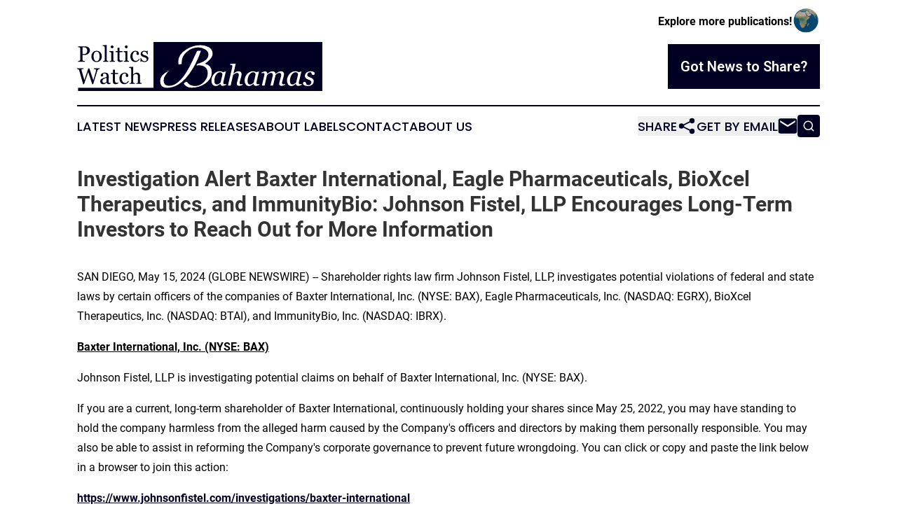

--- FILE ---
content_type: text/html;charset=utf-8
request_url: https://www.politicswatchbahamas.com/article/711835565-investigation-alert-baxter-international-eagle-pharmaceuticals-bioxcel-therapeutics-and-immunitybio-johnson-fistel-llp-encourages-long-term
body_size: 7975
content:
<!DOCTYPE html>
<html lang="en">
<head>
  <title>Investigation Alert Baxter International, Eagle Pharmaceuticals, BioXcel Therapeutics, and ImmunityBio: Johnson Fistel, LLP Encourages Long-Term Investors to Reach Out for More Information | Politics Watch Bahamas</title>
  <meta charset="utf-8">
  <meta name="viewport" content="width=device-width, initial-scale=1">
    <meta name="description" content="Politics Watch Bahamas is an online news publication focusing on politics &amp; government in the Bahamas: Fresh politics and government news from the Bahamas">
    <link rel="icon" href="https://cdn.newsmatics.com/agp/sites/politicswatchbahamas-favicon-1.png" type="image/png">
  <meta name="csrf-token" content="L_H8hNvAv7G2SrtspsHSYl47G0Rgbj27PV9f7Meqicg=">
  <meta name="csrf-param" content="authenticity_token">
  <link href="/css/styles.min.css?v1d0b8e25eaccc1ca72b30a2f13195adabfa54991" rel="stylesheet" data-turbo-track="reload">
  <link rel="stylesheet" href="/plugins/vanilla-cookieconsent/cookieconsent.css?v1d0b8e25eaccc1ca72b30a2f13195adabfa54991">
  
<style type="text/css">
    :root {
        --color-primary-background: rgba(0, 0, 35, 0.1);
        --color-primary: #000023;
        --color-secondary: #000023;
    }
</style>

  <script type="importmap">
    {
      "imports": {
          "adController": "/js/controllers/adController.js?v1d0b8e25eaccc1ca72b30a2f13195adabfa54991",
          "alertDialog": "/js/controllers/alertDialog.js?v1d0b8e25eaccc1ca72b30a2f13195adabfa54991",
          "articleListController": "/js/controllers/articleListController.js?v1d0b8e25eaccc1ca72b30a2f13195adabfa54991",
          "dialog": "/js/controllers/dialog.js?v1d0b8e25eaccc1ca72b30a2f13195adabfa54991",
          "flashMessage": "/js/controllers/flashMessage.js?v1d0b8e25eaccc1ca72b30a2f13195adabfa54991",
          "gptAdController": "/js/controllers/gptAdController.js?v1d0b8e25eaccc1ca72b30a2f13195adabfa54991",
          "hamburgerController": "/js/controllers/hamburgerController.js?v1d0b8e25eaccc1ca72b30a2f13195adabfa54991",
          "labelsDescription": "/js/controllers/labelsDescription.js?v1d0b8e25eaccc1ca72b30a2f13195adabfa54991",
          "searchController": "/js/controllers/searchController.js?v1d0b8e25eaccc1ca72b30a2f13195adabfa54991",
          "videoController": "/js/controllers/videoController.js?v1d0b8e25eaccc1ca72b30a2f13195adabfa54991",
          "navigationController": "/js/controllers/navigationController.js?v1d0b8e25eaccc1ca72b30a2f13195adabfa54991"          
      }
    }
  </script>
  <script>
      (function(w,d,s,l,i){w[l]=w[l]||[];w[l].push({'gtm.start':
      new Date().getTime(),event:'gtm.js'});var f=d.getElementsByTagName(s)[0],
      j=d.createElement(s),dl=l!='dataLayer'?'&l='+l:'';j.async=true;
      j.src='https://www.googletagmanager.com/gtm.js?id='+i+dl;
      f.parentNode.insertBefore(j,f);
      })(window,document,'script','dataLayer','GTM-KGCXW2X');
  </script>

  <script>
    window.dataLayer.push({
      'cookie_settings': 'delta'
    });
  </script>
</head>
<body class="df-5 is-subpage">
<noscript>
  <iframe src="https://www.googletagmanager.com/ns.html?id=GTM-KGCXW2X"
          height="0" width="0" style="display:none;visibility:hidden"></iframe>
</noscript>
<div class="layout">

  <!-- Top banner -->
  <div class="max-md:hidden w-full content universal-ribbon-inner flex justify-end items-center">
    <a href="https://www.affinitygrouppublishing.com/" target="_blank" class="brands">
      <span class="font-bold text-black">Explore more publications!</span>
      <div>
        <img src="/images/globe.png" height="40" width="40" class="icon-globe"/>
      </div>
    </a>
  </div>
  <header data-controller="hamburger">
  <div class="content">
    <div class="header-top">
      <div class="flex gap-2 masthead-container justify-between items-center">
        <div class="mr-4 logo-container">
          <a href="/">
              <img src="https://cdn.newsmatics.com/agp/sites/politicswatchbahamas-logo-1.svg" alt="Politics Watch Bahamas"
                class="max-md:!h-[60px] lg:!max-h-[115px]" height="80"
                width="auto" />
          </a>
        </div>
        <button class="hamburger relative w-8 h-6">
          <span aria-hidden="true"
            class="block absolute h-[2px] w-9 bg-[--color-primary] transform transition duration-500 ease-in-out -translate-y-[15px]"></span>
          <span aria-hidden="true"
            class="block absolute h-[2px] w-7 bg-[--color-primary] transform transition duration-500 ease-in-out translate-x-[7px]"></span>
          <span aria-hidden="true"
            class="block absolute h-[2px] w-9 bg-[--color-primary] transform transition duration-500 ease-in-out translate-y-[15px]"></span>
        </button>
        <a href="/submit-news" class="max-md:hidden button button-upload-content button-primary w-fit">
          <span>Got News to Share?</span>
        </a>
      </div>
      <!--  Screen size line  -->
      <div class="absolute bottom-0 -ml-[20px] w-screen h-[1px] bg-[--color-primary] z-50 md:hidden">
      </div>
    </div>
    <!-- Navigation bar -->
    <div class="navigation is-hidden-on-mobile" id="main-navigation">
      <div class="w-full md:hidden">
        <div data-controller="search" class="relative w-full">
  <div data-search-target="form" class="relative active">
    <form data-action="submit->search#performSearch" class="search-form">
      <input type="text" name="query" placeholder="Search..." data-search-target="input" class="search-input md:hidden" />
      <button type="button" data-action="click->search#toggle" data-search-target="icon" class="button-search">
        <img height="18" width="18" src="/images/search.svg" />
      </button>
    </form>
  </div>
</div>

      </div>
      <nav class="navigation-part">
          <a href="/latest-news" class="nav-link">
            Latest News
          </a>
          <a href="/press-releases" class="nav-link">
            Press Releases
          </a>
          <a href="/about-labels" class="nav-link">
            About Labels
          </a>
          <a href="/contact" class="nav-link">
            Contact
          </a>
          <a href="/about" class="nav-link">
            About Us
          </a>
      </nav>
      <div class="w-full md:w-auto md:justify-end">
        <div data-controller="navigation" class="header-actions hidden">
  <button class="nav-link flex gap-1 items-center" onclick="window.ShareDialog.openDialog()">
    <span data-navigation-target="text">
      Share
    </span>
    <span class="icon-share"></span>
  </button>
  <button onclick="window.AlertDialog.openDialog()" class="nav-link nav-link-email flex items-center gap-1.5">
    <span data-navigation-target="text">
      Get by Email
    </span>
    <span class="icon-mail"></span>
  </button>
  <div class="max-md:hidden">
    <div data-controller="search" class="relative w-full">
  <div data-search-target="form" class="relative active">
    <form data-action="submit->search#performSearch" class="search-form">
      <input type="text" name="query" placeholder="Search..." data-search-target="input" class="search-input md:hidden" />
      <button type="button" data-action="click->search#toggle" data-search-target="icon" class="button-search">
        <img height="18" width="18" src="/images/search.svg" />
      </button>
    </form>
  </div>
</div>

  </div>
</div>

      </div>
      <a href="/submit-news" class="md:hidden uppercase button button-upload-content button-primary w-fit">
        <span>Got News to Share?</span>
      </a>
      <a href="https://www.affinitygrouppublishing.com/" target="_blank" class="nav-link-agp">
        Explore more publications!
        <img src="/images/globe.png" height="35" width="35" />
      </a>
    </div>
  </div>
</header>

  <div id="main-content" class="content">
    <div id="flash-message"></div>
    <h1>Investigation Alert Baxter International, Eagle Pharmaceuticals, BioXcel Therapeutics, and ImmunityBio: Johnson Fistel, LLP Encourages Long-Term Investors to Reach Out for More Information</h1>
<div class="press-release">
  
      <p>SAN DIEGO, May  15, 2024  (GLOBE NEWSWIRE) -- Shareholder rights law firm Johnson Fistel, LLP, investigates potential violations of federal and state laws by certain officers of the companies of Baxter International, Inc. (NYSE: BAX), Eagle Pharmaceuticals, Inc. (NASDAQ: EGRX), BioXcel Therapeutics, Inc. (NASDAQ: BTAI), and ImmunityBio, Inc. (NASDAQ: IBRX).<br></p>  <p><strong><u>Baxter International, Inc. (NYSE: BAX)</u></strong></p>  <p>Johnson Fistel, LLP is investigating potential claims on behalf of Baxter International, Inc. (NYSE: BAX).</p>  <p>If you are a current, long-term shareholder of Baxter International, continuously holding your shares since May 25, 2022, you may have standing to hold the company harmless from the alleged harm caused by the Company's officers and directors by making them personally responsible. You may also be able to assist in reforming the Company's corporate governance to prevent future wrongdoing. You can click or copy and paste the link below in a browser to join this action:</p>  <p><a href="https://www.globenewswire.com/Tracker?data=[base64]" rel="nofollow" target="_blank"><strong>https://www.johnsonfistel.com/investigations/baxter-international</strong></a></p>  <p>Recently a class action lawsuit was filed against Baxter International. According to the complaint, during the class period, defendants materially misrepresented and/or concealed the true nature and severity of supply chain problems it was encountering and the impact they were having on the Company&#x2019;s current and expected earnings. Defendants&#x2019; failure to disclose Baxter&#x2019;s true problems relating to its supply chain deceived investors about the Company&#x2019;s true financial health and earnings.</p>  <p><strong><u>Eagle Pharmaceuticals, Inc. (NASDAQ: EGRX)</u></strong></p>  <p>Johnson Fistel, LLP is investigating potential claims on behalf of Eagle Pharmaceuticals, Inc. against certain of its officers and directors.</p>  <p>If you are a current, long-term shareholder of Aug. 8, 2023, continuously holding your shares since April 21, 2022, you may have standing to hold the company harmless from the alleged harm caused by the Company's officers and directors by making them personally responsible. You may also be able to assist in reforming the Company's corporate governance to prevent future wrongdoing. You can click or copy and paste the link below in a browser to join this action:</p>  <p><a href="https://www.globenewswire.com/Tracker?data=[base64]" rel="nofollow" target="_blank">https://www.cognitoforms.com/JohnsonFistel/EaglePharmaceuticalsInc</a></p>  <p>Recently a class action complaint was filed against the company. The securities class action lawsuit alleges that Defendants misrepresented and failed to disclose that: (i) Eagle Pharmaceuticals was experiencing slower than anticipated pull-though from a wholesale customer predominantly due to expiry of inventory; (ii) as a result, Eagle Pharmaceuticals had overstated its revenue; and (iii) Eagle Pharmaceuticals did not have effective internal controls and procedures over financial reporting as to sales for its lung cancer drug PEMFEXY.</p>  <p><strong><u>BioXcel Therapeutics, Inc. (NASDAQ: BTAI)</u></strong></p>  <p>Johnson Fistel, LLP is investigating potential claims on behalf of BioXcel Therapeutics, Inc. (NASDAQ: BTAI) against certain of its officers and directors.</p>  <p>If you are a current, long-term shareholder of Bioxcel, continuously holdings shares since December 15, 2021, you may have standing to hold the company harmless from the alleged harm caused by the Company's officers and directors by making them personally responsible. You may also be able to assist in reforming the Company's corporate governance to prevent future wrongdoing. You can click or copy and paste the link below in a browser to join this action:</p>  <p><a href="https://www.globenewswire.com/Tracker?data=[base64]" rel="nofollow" target="_blank">https://www.johnsonfistel.com/investigations/bioxcel-therapeutics-investigation</a></p>  <p>Recently a class action complaint was filed against the company. The BioXcel class action lawsuit alleges that defendants throughout the Class Period made false and/or misleading statements and/or failed to disclose that: (i) BioXcel lacked adequate internal controls over protocol adherence and data integrity; (ii) as a result, BioXcel's principal investigator failed to adhere to the informed consent form approved by the Institutional Review Board; (iii) BioXcel's principal investigator failed to maintain adequate case histories for certain patients whose records were reviewed by the U.S. Food and Drug Administration ("FDA"); (iv) BioXcel's principal investigator fabricated email correspondence with a pharmacovigilance safety vendor that was then provided to the FDA; and (v) the above would negatively impact BioXcel's ability to obtain regulatory approval of BXCL501 for the treatment of agitation associated with dementia in patients with probable Alzheimer's disease.</p>  <p><strong><u>ImmunityBio, Inc. (NASDAQ: IBRX)</u></strong></p>  <p>Johnson Fistel, LLP is investigating potential claims on behalf of ImmunityBio, Inc. (NASDAQ: IBRX) against certain of its officers and directors.</p>  <p>If you are a current, long-term shareholder of ImmunityBio, continuously holding shares since May 23, 2022, you may have standing to hold the company harmless from the alleged harm caused by the Company's officers and directors by making them personally responsible. You may also be able to assist in reforming the Company's corporate governance to prevent future wrongdoing. You can click or copy and paste the link below in a browser to join this action:</p>  <p><a href="https://www.globenewswire.com/Tracker?data=[base64]" rel="nofollow" target="_blank">https://www.johnsonfistel.com/investigations/immunitybio-inc</a></p>  <p>Recently a class action complaint was filed against the company. The filed complaint alleges that defendants made false statements and/or concealed that: (i) ImmunityBio conducted insufficient due diligence to discover, or else did discover and ignored, Good Manufacturing Practice ("GMP") deficiencies at its third-party contract manufacturing organizations ("CMOs") for the antibody cytokine fusion protein N-803, commercially referred to as "Anktiva"; (ii) one or more of the Company's third-party CMOs for Anktiva did in fact suffer from GMP deficiencies; (iii) the foregoing deficiencies was likely to cause the FDA to reject the Anktiva Biologics License Application ("BLA") in its present form; (iv) accordingly, the Company overstated the regulatory approval prospects for the Anktiva BLA; and (v) as a result, the Company's public statements were materially false and misleading at all relevant times.</p>  <p><strong>About Johnson Fistel, LLP:</strong><br>Johnson Fistel, LLP is a nationally recognized shareholder rights law firm with offices in California, New York and Georgia. The firm represents individual and institutional investors in shareholder derivative and securities class action lawsuits. Johnson Fistel seeks to recover losses incurred due to violations of federal securities laws. For more information about the firm and its attorneys, please visit <a href="https://www.globenewswire.com/Tracker?data=[base64]" rel="nofollow" target="_blank"><u>http://www.johnsonfistel.com</u></a>. Attorney advertising. Past results do not guarantee future outcomes.</p>  <p>Attorney advertising.<br>Past results do not guarantee future outcomes.<br>Services may be performed by attorneys in any of our offices.</p>  <p>Johnson Fistel, LLP has paid for the dissemination of this promotional communication, and Frank J. Johnson is the attorney responsible for its content.</p>  <p><strong>Contact: </strong><br>Johnson Fistel, LLP<br>501 W. Broadway, Suite 800, San Diego, CA 92101<br>James Baker, Investor Relations or Frank J. Johnson, Esq., (619) 814-4471<br>jimb@johnsonfistel.com or fjohnson@johnsonfistel.com</p>  <p></p> <img class="__GNW8366DE3E__IMG" src="https://www.globenewswire.com/newsroom/ti?nf=OTExODQzNSM2MjU0NDY2IzIxODE3ODk="> <br><img src="https://ml.globenewswire.com/media/MDYzYzAwNTEtZTExYy00NjQyLWI2NzQtNzllN2Q1YjY3YjVjLTExOTMzNTg=/tiny/Johnson-Fistel-LLP.png" referrerpolicy="no-referrer-when-downgrade"><p><a href="https://www.globenewswire.com/NewsRoom/AttachmentNg/bb2e6cf6-9d53-4d2e-a5d2-759cdd3b516c" rel="nofollow"><img src="https://ml.globenewswire.com/media/bb2e6cf6-9d53-4d2e-a5d2-759cdd3b516c/small/johnson-fistel-jpg.jpg" border="0" width="150" height="150" alt="Primary Logo"></a></p>
    <p>
  Legal Disclaimer:
</p>
<p>
  EIN Presswire provides this news content "as is" without warranty of any kind. We do not accept any responsibility or liability
  for the accuracy, content, images, videos, licenses, completeness, legality, or reliability of the information contained in this
  article. If you have any complaints or copyright issues related to this article, kindly contact the author above.
</p>
<img class="prtr" src="https://www.einpresswire.com/tracking/article.gif?t=5&a=dU20N_X79iUXqPTj&i=s5_uXNAvi77DIuaE" alt="">
</div>

  </div>
</div>
<footer class="footer footer-with-line">
  <div class="content flex flex-col">
    <p class="footer-text text-sm mb-4 order-2 lg:order-1">© 1995-2026 Newsmatics Inc. dba Affinity Group Publishing &amp; Politics Watch Bahamas. All Rights Reserved.</p>
    <div class="footer-nav lg:mt-2 mb-[30px] lg:mb-0 flex gap-7 flex-wrap justify-center order-1 lg:order-2">
        <a href="/about" class="footer-link">About</a>
        <a href="/archive" class="footer-link">Press Release Archive</a>
        <a href="/submit-news" class="footer-link">Submit Press Release</a>
        <a href="/legal/terms" class="footer-link">Terms &amp; Conditions</a>
        <a href="/legal/dmca" class="footer-link">Copyright/DMCA Policy</a>
        <a href="/legal/privacy" class="footer-link">Privacy Policy</a>
        <a href="/contact" class="footer-link">Contact</a>
    </div>
  </div>
</footer>
<div data-controller="dialog" data-dialog-url-value="/" data-action="click->dialog#clickOutside">
  <dialog
    class="modal-shadow fixed backdrop:bg-black/20 z-40 text-left bg-white rounded-full w-[350px] h-[350px] overflow-visible"
    data-dialog-target="modal"
  >
    <div class="text-center h-full flex items-center justify-center">
      <button data-action="click->dialog#close" type="button" class="modal-share-close-button">
        ✖
      </button>
      <div>
        <div class="mb-4">
          <h3 class="font-bold text-[28px] mb-3">Share us</h3>
          <span class="text-[14px]">on your social networks:</span>
        </div>
        <div class="flex gap-6 justify-center text-center">
          <a href="https://www.facebook.com/sharer.php?u=https://www.politicswatchbahamas.com" class="flex flex-col items-center font-bold text-[#4a4a4a] text-sm" target="_blank">
            <span class="h-[55px] flex items-center">
              <img width="40px" src="/images/fb.png" alt="Facebook" class="mb-2">
            </span>
            <span class="text-[14px]">
              Facebook
            </span>
          </a>
          <a href="https://www.linkedin.com/sharing/share-offsite/?url=https://www.politicswatchbahamas.com" class="flex flex-col items-center font-bold text-[#4a4a4a] text-sm" target="_blank">
            <span class="h-[55px] flex items-center">
              <img width="40px" height="40px" src="/images/linkedin.png" alt="LinkedIn" class="mb-2">
            </span>
            <span class="text-[14px]">
            LinkedIn
            </span>
          </a>
        </div>
      </div>
    </div>
  </dialog>
</div>

<div data-controller="alert-dialog" data-action="click->alert-dialog#clickOutside">
  <dialog
    class="fixed backdrop:bg-black/20 modal-shadow z-40 text-left bg-white rounded-full w-full max-w-[450px] aspect-square overflow-visible"
    data-alert-dialog-target="modal">
    <div class="flex items-center text-center -mt-4 h-full flex-1 p-8 md:p-12">
      <button data-action="click->alert-dialog#close" type="button" class="modal-close-button">
        ✖
      </button>
      <div class="w-full" data-alert-dialog-target="subscribeForm">
        <img class="w-8 mx-auto mb-4" src="/images/agps.svg" alt="AGPs" />
        <p class="md:text-lg">Get the latest news on this topic.</p>
        <h3 class="dialog-title mt-4">SIGN UP FOR FREE TODAY</h3>
        <form data-action="submit->alert-dialog#submit" method="POST" action="/alerts">
  <input type="hidden" name="authenticity_token" value="L_H8hNvAv7G2SrtspsHSYl47G0Rgbj27PV9f7Meqicg=">

  <input data-alert-dialog-target="fullnameInput" type="text" name="fullname" id="fullname" autocomplete="off" tabindex="-1">
  <label>
    <input data-alert-dialog-target="emailInput" placeholder="Email address" name="email" type="email"
      value=""
      class="rounded-xs mb-2 block w-full bg-white px-4 py-2 text-gray-900 border-[1px] border-solid border-gray-600 focus:border-2 focus:border-gray-800 placeholder:text-gray-400"
      required>
  </label>
  <div class="text-red-400 text-sm" data-alert-dialog-target="errorMessage"></div>

  <input data-alert-dialog-target="timestampInput" type="hidden" name="timestamp" value="1768622008" autocomplete="off" tabindex="-1">

  <input type="submit" value="Sign Up"
    class="!rounded-[3px] w-full mt-2 mb-4 bg-primary px-5 py-2 leading-5 font-semibold text-white hover:color-primary/75 cursor-pointer">
</form>
<a data-action="click->alert-dialog#close" class="text-black underline hover:no-underline inline-block mb-4" href="#">No Thanks</a>
<p class="text-[15px] leading-[22px]">
  By signing to this email alert, you<br /> agree to our
  <a href="/legal/terms" class="underline text-primary hover:no-underline" target="_blank">Terms & Conditions</a>
</p>

      </div>
      <div data-alert-dialog-target="checkEmail" class="hidden">
        <img class="inline-block w-9" src="/images/envelope.svg" />
        <h3 class="dialog-title">Check Your Email</h3>
        <p class="text-lg mb-12">We sent a one-time activation link to <b data-alert-dialog-target="userEmail"></b>.
          Just click on the link to
          continue.</p>
        <p class="text-lg">If you don't see the email in your inbox, check your spam folder or <a
            class="underline text-primary hover:no-underline" data-action="click->alert-dialog#showForm" href="#">try
            again</a>
        </p>
      </div>

      <!-- activated -->
      <div data-alert-dialog-target="activated" class="hidden">
        <img class="w-8 mx-auto mb-4" src="/images/agps.svg" alt="AGPs" />
        <h3 class="dialog-title">SUCCESS</h3>
        <p class="text-lg">You have successfully confirmed your email and are subscribed to <b>
            Politics Watch Bahamas
          </b> daily
          news alert.</p>
      </div>
      <!-- alreadyActivated -->
      <div data-alert-dialog-target="alreadyActivated" class="hidden">
        <img class="w-8 mx-auto mb-4" src="/images/agps.svg" alt="AGPs" />
        <h3 class="dialog-title">Alert was already activated</h3>
        <p class="text-lg">It looks like you have already confirmed and are receiving the <b>
            Politics Watch Bahamas
          </b> daily news
          alert.</p>
      </div>
      <!-- activateErrorMessage -->
      <div data-alert-dialog-target="activateErrorMessage" class="hidden">
        <img class="w-8 mx-auto mb-4" src="/images/agps.svg" alt="AGPs" />
        <h3 class="dialog-title">Oops!</h3>
        <p class="text-lg mb-4">It looks like something went wrong. Please try again.</p>
        <form data-action="submit->alert-dialog#submit" method="POST" action="/alerts">
  <input type="hidden" name="authenticity_token" value="L_H8hNvAv7G2SrtspsHSYl47G0Rgbj27PV9f7Meqicg=">

  <input data-alert-dialog-target="fullnameInput" type="text" name="fullname" id="fullname" autocomplete="off" tabindex="-1">
  <label>
    <input data-alert-dialog-target="emailInput" placeholder="Email address" name="email" type="email"
      value=""
      class="rounded-xs mb-2 block w-full bg-white px-4 py-2 text-gray-900 border-[1px] border-solid border-gray-600 focus:border-2 focus:border-gray-800 placeholder:text-gray-400"
      required>
  </label>
  <div class="text-red-400 text-sm" data-alert-dialog-target="errorMessage"></div>

  <input data-alert-dialog-target="timestampInput" type="hidden" name="timestamp" value="1768622008" autocomplete="off" tabindex="-1">

  <input type="submit" value="Sign Up"
    class="!rounded-[3px] w-full mt-2 mb-4 bg-primary px-5 py-2 leading-5 font-semibold text-white hover:color-primary/75 cursor-pointer">
</form>
<a data-action="click->alert-dialog#close" class="text-black underline hover:no-underline inline-block mb-4" href="#">No Thanks</a>
<p class="text-[15px] leading-[22px]">
  By signing to this email alert, you<br /> agree to our
  <a href="/legal/terms" class="underline text-primary hover:no-underline" target="_blank">Terms & Conditions</a>
</p>

      </div>

      <!-- deactivated -->
      <div data-alert-dialog-target="deactivated" class="hidden">
        <img class="w-8 mx-auto mb-4" src="/images/agps.svg" alt="AGPs" />
        <h3 class="dialog-title">You are Unsubscribed!</h3>
        <p class="text-lg">You are no longer receiving the <b>
            Politics Watch Bahamas
          </b>daily news alert.</p>
      </div>
      <!-- alreadyDeactivated -->
      <div data-alert-dialog-target="alreadyDeactivated" class="hidden">
        <img class="w-8 mx-auto mb-4" src="/images/agps.svg" alt="AGPs" />
        <h3 class="dialog-title">You have already unsubscribed!</h3>
        <p class="text-lg">You are no longer receiving the <b>
            Politics Watch Bahamas
          </b> daily news alert.</p>
      </div>
      <!-- deactivateErrorMessage -->
      <div data-alert-dialog-target="deactivateErrorMessage" class="hidden">
        <img class="w-8 mx-auto mb-4" src="/images/agps.svg" alt="AGPs" />
        <h3 class="dialog-title">Oops!</h3>
        <p class="text-lg">Try clicking the Unsubscribe link in the email again and if it still doesn't work, <a
            href="/contact">contact us</a></p>
      </div>
    </div>
  </dialog>
</div>

<script src="/plugins/vanilla-cookieconsent/cookieconsent.umd.js?v1d0b8e25eaccc1ca72b30a2f13195adabfa54991"></script>
  <script src="/js/cookieconsent.js?v1d0b8e25eaccc1ca72b30a2f13195adabfa54991"></script>

<script type="module" src="/js/app.js?v1d0b8e25eaccc1ca72b30a2f13195adabfa54991"></script>
</body>
</html>


--- FILE ---
content_type: image/svg+xml
request_url: https://cdn.newsmatics.com/agp/sites/politicswatchbahamas-logo-1.svg
body_size: 19012
content:
<?xml version="1.0" encoding="UTF-8" standalone="no"?>
<svg
   xmlns:dc="http://purl.org/dc/elements/1.1/"
   xmlns:cc="http://creativecommons.org/ns#"
   xmlns:rdf="http://www.w3.org/1999/02/22-rdf-syntax-ns#"
   xmlns:svg="http://www.w3.org/2000/svg"
   xmlns="http://www.w3.org/2000/svg"
   id="Layer_1"
   data-name="Layer 1"
   viewBox="0 0 400 80.050003"
   version="1.1"
   width="400"
   height="80.050003">
  <metadata
     id="metadata53">
    <rdf:RDF>
      <cc:Work
         rdf:about="">
        <dc:format>image/svg+xml</dc:format>
        <dc:type
           rdf:resource="http://purl.org/dc/dcmitype/StillImage" />
      </cc:Work>
    </rdf:RDF>
  </metadata>
  <defs
     id="defs4">
    <style
       id="style2">.cls-1{fill:#000023;}.cls-2{fill:#fff;}</style>
  </defs>
  <rect
     class="cls-1"
     x="124.59"
     y="0"
     width="275.41"
     height="80.050003"
     id="rect6" />
  <path
     class="cls-2"
     d="m 233.66,68.250005 h -0.16 c -0.34,0.28 -0.75,0.63 -1.22,1.06 a 11.33,11.33 0 0 1 -1.66,1.22 11.76,11.76 0 0 1 -2,1 6.11,6.11 0 0 1 -2.33,0.43 6.38,6.38 0 0 1 -5.28,-2.42 10.38,10.38 0 0 1 -1.92,-6.61 15.24,15.24 0 0 1 1.07,-5.61 16.66,16.66 0 0 1 3,-4.89 14,14 0 0 1 4.25,-3.34 10.88,10.88 0 0 1 5.07,-1.27 11.13,11.13 0 0 1 3.14,0.44 9.37,9.37 0 0 1 2.36,1 l 4.27,-1.09 0.28,0.35 -3.54,15 c -0.13,0.48 -0.25,1.06 -0.38,1.75 a 8.34,8.34 0 0 0 -0.2,1.53 2.24,2.24 0 0 0 0.56,1.79 3,3 0 0 0 1.88,0.47 8.34,8.34 0 0 0 1.26,-0.14 8.23,8.23 0 0 0 1.26,-0.31 l -0.35,1.49 c -1.4,0.56 -2.44,1 -3.12,1.21 a 7.36,7.36 0 0 1 -2.5,0.37 3.57,3.57 0 0 1 -2.65,-1 3.71,3.71 0 0 1 -1.09,-2.43 z m 3.34,-14.72 a 6.28,6.28 0 0 0 -0.17,-1.46 3.15,3.15 0 0 0 -0.67,-1.31 3.2,3.2 0 0 0 -1.28,-0.93 5.28,5.28 0 0 0 -2.05,-0.35 5.68,5.68 0 0 0 -3.3,1.12 11.22,11.22 0 0 0 -2.89,3 15.78,15.78 0 0 0 -2,4.29 17.36,17.36 0 0 0 -0.76,5.1 17.08,17.08 0 0 0 0.16,2.51 6.42,6.42 0 0 0 0.63,2 3.2,3.2 0 0 0 1.33,1.38 4.19,4.19 0 0 0 2.11,0.49 6,6 0 0 0 2.73,-0.74 13.1,13.1 0 0 0 3.22,-2.57 z"
     id="path8" />
  <path
     class="cls-2"
     d="m 270.2,68.620005 -0.35,1.49 c -1.4,0.56 -2.48,1 -3.26,1.22 a 7.36,7.36 0 0 1 -2.35,0.38 3.72,3.72 0 0 1 -2.79,-1 3.29,3.29 0 0 1 -0.94,-2.39 6.74,6.74 0 0 1 0.1,-1.13 c 0.06,-0.41 0.16,-0.89 0.3,-1.45 l 2.28,-8.69 c 0.17,-0.67 0.3,-1.27 0.4,-1.81 a 6.93,6.93 0 0 0 0.16,-1.31 3.83,3.83 0 0 0 -0.74,-2.47 2.7,2.7 0 0 0 -2.2,-0.9 6.69,6.69 0 0 0 -3.19,0.95 12.73,12.73 0 0 0 -3.27,2.68 l -3.95,17.09 h -4.34 l 6.94,-29.91 c 0.08,-0.36 0.14,-0.66 0.2,-0.91 a 4,4 0 0 0 0.08,-0.79 2.42,2.42 0 0 0 -0.28,-1.29 1.71,1.71 0 0 0 -0.79,-0.69 3.79,3.79 0 0 0 -1.22,-0.28 l -1.54,-0.16 0.33,-1.42 8.65,-0.51 0.23,0.34 -3.71,16.08 H 255 a 27,27 0 0 1 4.26,-2.92 9,9 0 0 1 4.26,-1 4.63,4.63 0 0 1 3.48,1.29 4.68,4.68 0 0 1 1.25,3.39 13.59,13.59 0 0 1 -0.13,1.49 14.16,14.16 0 0 1 -0.41,2.12 l -2,7.47 c -0.13,0.5 -0.26,1.07 -0.4,1.71 a 7.7,7.7 0 0 0 -0.21,1.5 2.29,2.29 0 0 0 0.58,1.81 3,3 0 0 0 1.91,0.48 7.62,7.62 0 0 0 1.27,-0.15 7.94,7.94 0 0 0 1.34,-0.31 z"
     id="path10" />
  <path
     class="cls-2"
     d="m 287.74,68.250005 h -0.16 c -0.34,0.28 -0.75,0.63 -1.22,1.06 a 13.23,13.23 0 0 1 -3.64,2.23 6.06,6.06 0 0 1 -2.32,0.43 6.35,6.35 0 0 1 -5.28,-2.42 10.38,10.38 0 0 1 -1.92,-6.61 15.24,15.24 0 0 1 1.07,-5.61 16.63,16.63 0 0 1 3,-4.89 14,14 0 0 1 4.25,-3.34 10.94,10.94 0 0 1 5.07,-1.27 11.26,11.26 0 0 1 3.15,0.44 9.37,9.37 0 0 1 2.36,1 l 4.27,-1.09 0.28,0.35 -3.55,15 c -0.12,0.48 -0.25,1.06 -0.38,1.75 a 9.35,9.35 0 0 0 -0.2,1.53 2.28,2.28 0 0 0 0.56,1.79 3,3 0 0 0 1.89,0.47 8.61,8.61 0 0 0 1.26,-0.14 7.77,7.77 0 0 0 1.25,-0.31 l -0.35,1.49 c -1.39,0.56 -2.43,1 -3.12,1.21 a 7.26,7.26 0 0 1 -2.49,0.37 3.6,3.6 0 0 1 -2.66,-1 3.7,3.7 0 0 1 -1.12,-2.44 z m 3.35,-14.72 a 6.28,6.28 0 0 0 -0.16,-1.46 3.06,3.06 0 0 0 -0.68,-1.31 3.13,3.13 0 0 0 -1.25,-0.88 5.22,5.22 0 0 0 -2,-0.35 5.68,5.68 0 0 0 -3.31,1.12 11.19,11.19 0 0 0 -2.88,3 15.49,15.49 0 0 0 -2,4.29 17.37,17.37 0 0 0 -0.77,5.1 17.08,17.08 0 0 0 0.16,2.51 6.42,6.42 0 0 0 0.63,2 3.22,3.22 0 0 0 1.28,1.38 4.17,4.17 0 0 0 2.11,0.49 6,6 0 0 0 2.73,-0.74 13.08,13.08 0 0 0 3.21,-2.57 z"
     id="path12" />
  <path
     class="cls-2"
     d="m 339.37,68.690005 -0.37,1.49 a 33.41,33.41 0 0 1 -3.43,1.2 9.09,9.09 0 0 1 -2.2,0.33 3.76,3.76 0 0 1 -2.8,-1 3.32,3.32 0 0 1 -0.93,-2.39 7.89,7.89 0 0 1 0.09,-1.13 c 0.06,-0.41 0.17,-0.89 0.31,-1.45 l 2.29,-8.69 c 0.18,-0.67 0.31,-1.27 0.41,-1.81 a 7.87,7.87 0 0 0 0.16,-1.31 4.07,4.07 0 0 0 -0.68,-2.47 2.46,2.46 0 0 0 -2.12,-0.9 6.84,6.84 0 0 0 -3.05,0.73 12.56,12.56 0 0 0 -3.36,2.74 l -4.08,17.25 h -4.31 l 3.7,-15.51 c 0.08,-0.35 0.15,-0.71 0.22,-1.09 a 5.28,5.28 0 0 0 0.11,-0.85 3.47,3.47 0 0 0 -0.75,-2.37 2.76,2.76 0 0 0 -2.21,-0.86 7.66,7.66 0 0 0 -2.91,0.66 11.39,11.39 0 0 0 -3.7,3 l -4,17.09 h -4.35 l 3.49,-15.09 q 0.18,-0.81 0.36,-1.74 a 8.54,8.54 0 0 0 0.17,-1.59 2.53,2.53 0 0 0 -0.44,-1.78 2.51,2.51 0 0 0 -1.73,-0.43 6.49,6.49 0 0 0 -1.32,0.19 l -1.25,0.32 0.35,-1.5 a 25.74,25.74 0 0 1 3.23,-1.22 9.2,9.2 0 0 1 2.41,-0.39 3.14,3.14 0 0 1 2.65,1 4.6,4.6 0 0 1 0.83,2.76 h 0.14 a 31.07,31.07 0 0 1 4.51,-3.1 8.86,8.86 0 0 1 4.19,-0.9 4.74,4.74 0 0 1 3.36,1.2 4.52,4.52 0 0 1 1.45,3 h 0.09 a 28.8,28.8 0 0 1 4.41,-3.14 9.2,9.2 0 0 1 4.51,-1.07 4.44,4.44 0 0 1 3.42,1.29 4.82,4.82 0 0 1 1.19,3.39 13.59,13.59 0 0 1 -0.13,1.49 14.16,14.16 0 0 1 -0.41,2.12 l -2,7.47 q -0.21,0.75 -0.39,1.71 a 8.16,8.16 0 0 0 -0.19,1.5 2.33,2.33 0 0 0 0.56,1.81 2.9,2.9 0 0 0 1.89,0.48 9.87,9.87 0 0 0 1.28,-0.12 6.62,6.62 0 0 0 1.33,-0.32 z"
     id="path14" />
  <path
     class="cls-2"
     d="m 356.91,68.250005 h -0.16 c -0.34,0.28 -0.75,0.63 -1.22,1.06 a 12.52,12.52 0 0 1 -1.66,1.22 12.26,12.26 0 0 1 -2,1 6.06,6.06 0 0 1 -2.32,0.43 6.35,6.35 0 0 1 -5.28,-2.42 10.38,10.38 0 0 1 -1.92,-6.61 15.24,15.24 0 0 1 1.07,-5.61 16.42,16.42 0 0 1 2.95,-4.89 14,14 0 0 1 4.25,-3.34 10.91,10.91 0 0 1 5.07,-1.27 11.26,11.26 0 0 1 3.15,0.44 9.53,9.53 0 0 1 2.36,1 l 4.27,-1.09 0.28,0.35 -3.55,15 c -0.12,0.48 -0.25,1.06 -0.38,1.75 a 9.35,9.35 0 0 0 -0.2,1.53 2.28,2.28 0 0 0 0.56,1.79 3,3 0 0 0 1.89,0.47 8.61,8.61 0 0 0 1.26,-0.14 7.77,7.77 0 0 0 1.25,-0.31 l -0.35,1.49 c -1.39,0.56 -2.44,1 -3.12,1.21 a 7.26,7.26 0 0 1 -2.49,0.37 3.6,3.6 0 0 1 -2.66,-1 3.7,3.7 0 0 1 -1.05,-2.43 z m 3.35,-14.72 a 6.28,6.28 0 0 0 -0.16,-1.46 3.17,3.17 0 0 0 -0.68,-1.31 3.13,3.13 0 0 0 -1.28,-0.93 5.22,5.22 0 0 0 -2,-0.35 5.68,5.68 0 0 0 -3.31,1.12 11.19,11.19 0 0 0 -2.88,3 15.49,15.49 0 0 0 -2,4.29 17.37,17.37 0 0 0 -0.77,5.1 17.08,17.08 0 0 0 0.16,2.51 6.42,6.42 0 0 0 0.63,2 3.22,3.22 0 0 0 1.28,1.38 4.17,4.17 0 0 0 2.11,0.49 6,6 0 0 0 2.73,-0.74 13.08,13.08 0 0 0 3.21,-2.57 z"
     id="path16" />
  <path
     class="cls-2"
     d="m 376.44,72.020005 a 12.15,12.15 0 0 1 -5.73,-1.22 c -1.53,-0.82 -2.29,-1.88 -2.29,-3.2 a 2.71,2.71 0 0 1 0.67,-1.75 2.07,2.07 0 0 1 1.65,-0.81 2.41,2.41 0 0 1 1.5,0.43 3.31,3.31 0 0 1 0.9,1 8.09,8.09 0 0 1 0.62,1.44 c 0.17,0.56 0.33,1 0.45,1.38 a 3.65,3.65 0 0 0 1,0.73 3.88,3.88 0 0 0 1.78,0.34 5.24,5.24 0 0 0 3.81,-1.26 4.55,4.55 0 0 0 1.29,-3.41 3.07,3.07 0 0 0 -1.21,-2.53 12.52,12.52 0 0 0 -3.61,-1.73 16.3,16.3 0 0 1 -2,-0.85 7.31,7.31 0 0 1 -1.86,-1.23 5.63,5.63 0 0 1 -1.35,-1.77 5.36,5.36 0 0 1 -0.51,-2.42 6.5,6.5 0 0 1 2.66,-5.16 10,10 0 0 1 6.49,-2.12 q 0.9,0 1.95,0.09 a 9.92,9.92 0 0 1 2.3,0.51 5.08,5.08 0 0 1 1.87,1.11 2.5,2.5 0 0 1 0.76,1.89 2.66,2.66 0 0 1 -0.64,1.74 2,2 0 0 1 -1.68,0.78 2.48,2.48 0 0 1 -1.42,-0.38 3,3 0 0 1 -0.93,-1 6.38,6.38 0 0 1 -0.61,-1.35 q -0.23,-0.72 -0.51,-1.41 a 4,4 0 0 0 -0.79,-0.26 4.62,4.62 0 0 0 -0.93,-0.07 4.58,4.58 0 0 0 -3.45,1.22 4,4 0 0 0 -1.18,2.91 2.93,2.93 0 0 0 1.06,2.46 13.46,13.46 0 0 0 3.5,1.71 12.1,12.1 0 0 1 4.59,2.61 5,5 0 0 1 1.43,3.63 7.08,7.08 0 0 1 -2.72,5.77 10.44,10.44 0 0 1 -6.86,2.18 z"
     id="path18" />
  <path
     class="cls-2"
     d="m 195.8,29.960005 a 138.38,138.38 0 0 1 -7.42,14 q -18.7,30.86 -41.88,30.92 -11.06,0 -11.06,-11.07 0,-10.53 14.4,-16.5 c -2.63,0 -4,-0.12 -4,-0.36 a 3.2,3.2 0 0 1 1.23,-0.26 l 1.76,0.18 0.52,0.17 -5.35,7.33 a 14.12,14.12 0 0 0 -2.9,8.51 q 0,8.7 9.13,8.7 16.77,0 33.19,-31.17 3.51,-6.67 12.2,-25.73 l 1.85,-0.35 2.28,-0.17 2.28,0.17 a 165.16,165.16 0 0 1 -6.23,15.63 z m 21,-1.58 a 66.17,66.17 0 0 1 -8.17,7.11 q 11.07,3.07 11.07,14 0,11.25 -11,18.61 a 38.29,38.29 0 0 1 -21.6,6.5 16.93,16.93 0 0 1 -8.2,-1.72 23.25,23.25 0 0 1 -5.09,-4.83 l 1.49,-1.49 a 5.53,5.53 0 0 1 2.9,-1.49 l 1,0.18 0.52,0.26 q 3.78,6.41 12.82,6.41 8.07,0 14.31,-6.5 6.24,-6.5 6.2,-14.54 0,-6.4 -4.12,-9.75 -3.87,-3.07 -10.36,-3.07 l -3.95,0.35 a 4.74,4.74 0 0 1 1.67,-2.55 q 8.6,-3.06 11.76,-5.18 6.15,-4 6.14,-10.36 0,-5.35 -5.88,-8.6 a 21.09,21.09 0 0 0 -10.62,-2.8400001 27.66,27.66 0 0 0 -18.7,7.2000001 q -8.78,7.46 -8.34,17.74 l 0.08,2 -5.18,1 -0.35,-2.11 -0.08,-2.46 q -0.36,-11.4 12.29,-19.66 11.33,-7.3800001 23.27,-7.3800001 a 28.35,28.35 0 0 1 13.43,2.9 q 6.93,3.6900001 6.93,11.0000001 -0.04,4.45 -4.21,9.27 z"
     id="path20" />
  <path
     class="cls-1"
     d="m 20.88,13.380005 a 7.55,7.55 0 0 1 -0.77,3.47 6.87,6.87 0 0 1 -2.13,2.5 9.18,9.18 0 0 1 -2.98,1.45 12.27,12.27 0 0 1 -3.41,0.46 H 8.82 v 7.62 a 2.83,2.83 0 0 0 0.2,1.09 1.41,1.41 0 0 0 0.84,0.71 5,5 0 0 0 1.14,0.2 c 0.54,0.07 1,0.11 1.48,0.13 v 1.25 H 1.7 v -1.25 l 1.23,-0.13 a 4,4 0 0 0 1.12,-0.23 1.5,1.5 0 0 0 0.77,-0.67 2.34,2.34 0 0 0 0.24,-1.1 v -18.11 a 3.23,3.23 0 0 0 -0.18,-1.1100001 1.27,1.27 0 0 0 -0.83,-0.74 6.63,6.63 0 0 0 -1.33,-0.33 c -0.44,-0.07 -0.82,-0.11 -1.14,-0.13 v -1.26 H 13 a 9,9 0 0 1 5.7,1.68 5.39,5.39 0 0 1 2.18,4.5000001 z m -5.37,4.28 a 4.79,4.79 0 0 0 0.8,-1.76 7.86,7.86 0 0 0 0.19,-1.63 9,9 0 0 0 -0.24,-2 4.73,4.73 0 0 0 -0.82,-1.82 4.15,4.15 0 0 0 -1.62,-1.2900001 6,6 0 0 0 -2.51,-0.46 H 8.82 V 19.770005 h 1.8 a 6.94,6.94 0 0 0 3.1,-0.59 4.59,4.59 0 0 0 1.79,-1.52 z"
     id="path22" />
  <path
     class="cls-1"
     d="m 40.29,23.380005 a 11.47,11.47 0 0 1 -0.59,3.61 8.59,8.59 0 0 1 -1.66,3 7.68,7.68 0 0 1 -2.83,2.1 9,9 0 0 1 -3.6,0.69 8.12,8.12 0 0 1 -3.17,-0.63 8,8 0 0 1 -2.67,-1.82 9,9 0 0 1 -1.83,-2.89 10.33,10.33 0 0 1 -0.68,-3.83 9.52,9.52 0 0 1 2.38,-6.67 8.06,8.06 0 0 1 6.23,-2.6 8.06,8.06 0 0 1 6,2.47 9.07,9.07 0 0 1 2.42,6.57 z m -3.66,0 a 16.58,16.58 0 0 0 -0.26,-2.8 9,9 0 0 0 -0.8,-2.49 4.85,4.85 0 0 0 -1.49,-1.76 3.73,3.73 0 0 0 -2.24,-0.66 4,4 0 0 0 -2.33,0.67 5,5 0 0 0 -1.57,1.83 8.26,8.26 0 0 0 -0.79,2.46 16.59,16.59 0 0 0 -0.23,2.66 17.09,17.09 0 0 0 0.27,3.14 9.38,9.38 0 0 0 0.88,2.57 5,5 0 0 0 1.51,1.77 3.82,3.82 0 0 0 2.26,0.65 3.93,3.93 0 0 0 3.5,-2.14 11.4,11.4 0 0 0 1.29,-5.87 z"
     id="path24" />
  <path
     class="cls-1"
     d="m 51,32.260005 h -8.54 v -1.17 l 0.86,-0.08 a 3.4,3.4 0 0 0 0.76,-0.13 1.33,1.33 0 0 0 0.75,-0.55 2,2 0 0 0 0.24,-1 V 9.1100049 a 2.69,2.69 0 0 0 -0.27,-1.23 2.33,2.33 0 0 0 -0.72,-0.88 3.7,3.7 0 0 0 -1.16,-0.39 c -0.57,-0.11 -1,-0.18 -1.36,-0.21 v -1.13 l 6.55,-0.39 0.25,0.27 V 29.080005 a 2,2 0 0 0 0.23,1 1.52,1.52 0 0 0 0.74,0.61 4.66,4.66 0 0 0 0.77,0.26 5,5 0 0 0 0.85,0.12 z"
     id="path26" />
  <path
     class="cls-1"
     d="m 61.58,32.260005 h -8.4 v -1.17 l 0.84,-0.07 a 3.23,3.23 0 0 0 0.75,-0.14 1.25,1.25 0 0 0 0.73,-0.55 2,2 0 0 0 0.24,-1 v -10.78 a 2.13,2.13 0 0 0 -0.26,-1 2.3,2.3 0 0 0 -0.71,-0.78 3.42,3.42 0 0 0 -1,-0.36 7.07,7.07 0 0 0 -1.17,-0.19 v -1.16 l 6.15,-0.39 0.25,0.21 v 14.2 a 2,2 0 0 0 0.24,1 1.44,1.44 0 0 0 0.74,0.6 6.12,6.12 0 0 0 0.76,0.25 3.91,3.91 0 0 0 0.82,0.13 z M 59.38,7.7700049 a 2.52,2.52 0 0 1 -0.67,1.75 2.08,2.08 0 0 1 -1.63,0.7500001 2,2 0 0 1 -1.56,-0.7100001 2.34,2.34 0 0 1 -0.66,-1.63 2.44,2.44 0 0 1 0.66,-1.7 2.05,2.05 0 0 1 1.56,-0.72 2.15,2.15 0 0 1 1.65,0.68 2.22,2.22 0 0 1 0.65,1.58 z"
     id="path28" />
  <path
     class="cls-1"
     d="m 74.49,31.500005 c -0.76,0.32 -1.49,0.59 -2.17,0.8 a 8.26,8.26 0 0 1 -2.51,0.33 3.78,3.78 0 0 1 -3.08,-1.1 4.89,4.89 0 0 1 -0.89,-3.12 v -11.8 H 62.7 v -1.73 h 3.21 V 9.4600049 h 3.21 v 5.4200001 h 5 v 1.69 h -5 v 9.73 c 0,0.73 0,1.34 0.08,1.83 a 3.31,3.31 0 0 0 0.38,1.28 1.85,1.85 0 0 0 0.85,0.78 3.53,3.53 0 0 0 1.51,0.26 12.74,12.74 0 0 0 1.3,-0.08 5.67,5.67 0 0 0 1.21,-0.2 z"
     id="path30" />
  <path
     class="cls-1"
     d="m 84.66,32.260005 h -8.4 v -1.17 l 0.84,-0.07 a 3.23,3.23 0 0 0 0.75,-0.14 1.25,1.25 0 0 0 0.73,-0.55 2,2 0 0 0 0.24,-1 v -10.78 a 2.13,2.13 0 0 0 -0.26,-1 2.3,2.3 0 0 0 -0.71,-0.78 3.42,3.42 0 0 0 -1,-0.36 7.07,7.07 0 0 0 -1.17,-0.19 v -1.16 l 6.15,-0.39 0.24,0.24 v 14.2 a 2,2 0 0 0 0.24,1 1.44,1.44 0 0 0 0.74,0.6 6.12,6.12 0 0 0 0.76,0.25 3.91,3.91 0 0 0 0.82,0.13 z M 82.46,7.7700049 a 2.57,2.57 0 0 1 -0.67,1.75 2.08,2.08 0 0 1 -1.63,0.7500001 2,2 0 0 1 -1.56,-0.7100001 2.35,2.35 0 0 1 -0.67,-1.63 2.45,2.45 0 0 1 0.67,-1.7 2.05,2.05 0 0 1 1.56,-0.72 2.15,2.15 0 0 1 1.65,0.68 2.22,2.22 0 0 1 0.65,1.58 z"
     id="path32" />
  <path
     class="cls-1"
     d="m 94.87,32.720005 a 7.38,7.38 0 0 1 -5.87,-2.51 11.32,11.32 0 0 1 -1.56,-10.16 9.5,9.5 0 0 1 1.67,-2.91 7.86,7.86 0 0 1 2.61,-2 7.74,7.74 0 0 1 3.43,-0.77 6.67,6.67 0 0 1 4.17,1.23 4,4 0 0 1 1.6,3.35 2.89,2.89 0 0 1 -0.42,1.56 1.53,1.53 0 0 1 -1.4,0.68 2.3,2.3 0 0 1 -1.61,-0.53 1.57,1.57 0 0 1 -0.57,-1.18 6.69,6.69 0 0 1 0.21,-1.63 8.07,8.07 0 0 0 0.24,-1.22 1.54,1.54 0 0 0 -0.94,-0.73 4.84,4.84 0 0 0 -1.35,-0.18 3.75,3.75 0 0 0 -1.61,0.36 4.19,4.19 0 0 0 -1.49,1.33 7.2,7.2 0 0 0 -1.05,2.39 13.83,13.83 0 0 0 -0.41,3.58 9.13,9.13 0 0 0 1.46,5.36 4.46,4.46 0 0 0 3.81,2.07 4.75,4.75 0 0 0 2.87,-0.83 8.21,8.21 0 0 0 2.14,-2.5 l 1.13,0.74 a 9.12,9.12 0 0 1 -3.07,3.3 7.25,7.25 0 0 1 -3.99,1.2 z"
     id="path34" />
  <path
     class="cls-1"
     d="m 114.74,23.730005 a 4.4,4.4 0 0 1 1.11,1.47 4.74,4.74 0 0 1 0.39,2 5,5 0 0 1 -1.81,4 7.72,7.72 0 0 1 -7.49,1 8,8 0 0 1 -1.83,-1 l -0.35,1.14 h -1.33 l -0.17,-6.05 h 1.22 a 6.37,6.37 0 0 0 0.6,1.61 7.29,7.29 0 0 0 1.11,1.66 6.31,6.31 0 0 0 1.65,1.32 4.43,4.43 0 0 0 2.16,0.53 4,4 0 0 0 2.62,-0.78 2.72,2.72 0 0 0 0.91,-2.21 2.6,2.6 0 0 0 -0.29,-1.28 2.8,2.8 0 0 0 -0.85,-0.94 7.05,7.05 0 0 0 -1.43,-0.74 c -0.57,-0.21 -1.2,-0.43 -1.89,-0.64 a 16,16 0 0 1 -1.85,-0.68 7.81,7.81 0 0 1 -1.74,-1 5.06,5.06 0 0 1 -1.27,-1.52 4.34,4.34 0 0 1 -0.49,-2.12 4.76,4.76 0 0 1 1.59,-3.62 6,6 0 0 1 4.25,-1.49 8.5,8.5 0 0 1 2.09,0.27 7.48,7.48 0 0 1 1.74,0.63 l 0.41,-0.91 h 1.27 l 0.27,5.59 h -1.22 a 5.66,5.66 0 0 0 -1.6,-3.06 4.18,4.18 0 0 0 -3,-1.17 3.31,3.31 0 0 0 -2.28,0.73 2.23,2.23 0 0 0 -0.83,1.76 2.87,2.87 0 0 0 0.27,1.32 2.5,2.5 0 0 0 0.82,0.9 6.43,6.43 0 0 0 1.34,0.66 c 0.53,0.21 1.19,0.44 2,0.7 a 17.37,17.37 0 0 1 2.2,0.87 7.3,7.3 0 0 1 1.7,1.05 z"
     id="path36" />
  <path
     class="cls-1"
     d="m 36.78,44.080005 a 3.75,3.75 0 0 0 -1.05,0.21 5.08,5.08 0 0 0 -1.11,0.5 3.77,3.77 0 0 0 -1,0.91 4.84,4.84 0 0 0 -0.68,1.44 q -1.29,4.19 -3,9.76 -1.71,5.57 -3.67,11.9 h -1.68 l -6.48,-19.78 -6.74,19.78 h -1.6 l -3.71,-13.14 c -1.28,-4.55 -2.13,-7.59 -2.57,-9.13 a 3.2,3.2 0 0 0 -0.48,-1 3.18,3.18 0 0 0 -0.86,-0.8 3.3,3.3 0 0 0 -1.06,-0.46 7.16,7.16 0 0 0 -1.09,-0.19 v -1.28 h 10.47 v 1.28 a 16.82,16.82 0 0 0 -2.35,0.27 c -0.64,0.14 -1,0.36 -1,0.67 a 2.43,2.43 0 0 0 0,0.48 q 0.06,0.3 0.09,0.48 0.42,1.59 1.47,5.27 1.05,3.68 3.14,11 l 6.41,-19.09 H 20 l 6.47,19.5 q 1.31,-4.5 2.25,-7.86 0.94,-3.36 1.56,-5.76 c 0.29,-1.12 0.48,-1.89 0.55,-2.31 a 6.57,6.57 0 0 0 0.11,-1.06 c 0,-0.41 -0.28,-0.75 -0.84,-1 a 8.29,8.29 0 0 0 -2.73,-0.56 v -1.28 h 9.32 z"
     id="path38" />
  <path
     class="cls-1"
     d="m 54.44,68.150005 c -0.57,0.21 -1.06,0.37 -1.49,0.5 a 5.06,5.06 0 0 1 -1.46,0.19 3.54,3.54 0 0 1 -2.25,-0.66 3.06,3.06 0 0 1 -1.08,-1.93 h -0.11 a 8.74,8.74 0 0 1 -2.52,2 7.09,7.09 0 0 1 -3.25,0.69 4.63,4.63 0 0 1 -3.28,-1.24 4.24,4.24 0 0 1 -1.29,-3.22 5.61,5.61 0 0 1 0.29,-1.85 4.26,4.26 0 0 1 0.87,-1.46 4.17,4.17 0 0 1 1.19,-1 9.87,9.87 0 0 1 1.4,-0.68 q 0.81,-0.31 3.3,-1.14 a 26.23,26.23 0 0 0 3.36,-1.3 v -1.8 c 0,-0.15 0,-0.45 -0.1,-0.9 a 3.82,3.82 0 0 0 -0.43,-1.27 3.61,3.61 0 0 0 -1,-1.16 3,3 0 0 0 -1.87,-0.5 4.15,4.15 0 0 0 -1.55,0.28 2.7,2.7 0 0 0 -1,0.59 4.56,4.56 0 0 0 0.17,1.06 5.82,5.82 0 0 1 0.17,1.31 1.56,1.56 0 0 1 -0.57,1.16 2.25,2.25 0 0 1 -1.58,0.52 1.49,1.49 0 0 1 -1.34,-0.64 2.58,2.58 0 0 1 -0.42,-1.44 2.55,2.55 0 0 1 0.59,-1.59 5.82,5.82 0 0 1 1.53,-1.36 8,8 0 0 1 2,-0.86 7.58,7.58 0 0 1 2.26,-0.35 15.64,15.64 0 0 1 2.65,0.2 4.89,4.89 0 0 1 2.06,0.9 4.21,4.21 0 0 1 1.4,1.82 7.76,7.76 0 0 1 0.48,3 c 0,1.72 0,3.25 -0.05,4.59 -0.05,1.34 -0.06,2.79 -0.06,4.37 a 2.14,2.14 0 0 0 0.25,1.12 2,2 0 0 0 0.75,0.71 2.05,2.05 0 0 0 0.86,0.18 h 1.2 z m -6.32,-9.55 c -1,0.3 -1.92,0.6 -2.69,0.89 a 11.18,11.18 0 0 0 -2.16,1.08 5,5 0 0 0 -1.43,1.46 3.74,3.74 0 0 0 -0.52,2 2.81,2.81 0 0 0 0.79,2.21 2.88,2.88 0 0 0 2,0.71 4.09,4.09 0 0 0 2.26,-0.63 6.72,6.72 0 0 0 1.63,-1.44 z"
     id="path40" />
  <path
     class="cls-1"
     d="m 67.24,67.700005 c -0.79,0.33 -1.53,0.6 -2.23,0.82 a 8.34,8.34 0 0 1 -2.57,0.34 3.86,3.86 0 0 1 -3.16,-1.13 5,5 0 0 1 -0.91,-3.2 v -12.09 h -3.22 v -1.73 h 3.29 v -5.56 h 3.29 v 5.56 h 5.13 v 1.73 h -5.09 v 10 c 0,0.74 0,1.37 0.08,1.87 a 3.66,3.66 0 0 0 0.39,1.31 1.84,1.84 0 0 0 0.87,0.8 3.74,3.74 0 0 0 1.56,0.27 c 0.3,0 0.74,0 1.33,-0.08 a 6.8,6.8 0 0 0 1.24,-0.21 z"
     id="path42" />
  <path
     class="cls-1"
     d="m 77.26,68.950005 a 7.55,7.55 0 0 1 -6.06,-2.57 10.27,10.27 0 0 1 -2.2,-6.9 10.44,10.44 0 0 1 0.59,-3.52 9.58,9.58 0 0 1 1.71,-3 8,8 0 0 1 6.19,-2.86 6.89,6.89 0 0 1 4.27,1.25 4.09,4.09 0 0 1 1.65,3.43 3,3 0 0 1 -0.44,1.61 1.55,1.55 0 0 1 -1.43,0.69 2.34,2.34 0 0 1 -1.65,-0.54 1.59,1.59 0 0 1 -0.59,-1.21 7.07,7.07 0 0 1 0.21,-1.67 9.64,9.64 0 0 0 0.26,-1.25 1.63,1.63 0 0 0 -1,-0.75 5.11,5.11 0 0 0 -1.38,-0.19 3.9,3.9 0 0 0 -1.65,0.37 4.43,4.43 0 0 0 -1.53,1.37 7.5,7.5 0 0 0 -1.08,2.44 14.15,14.15 0 0 0 -0.41,3.68 9.32,9.32 0 0 0 1.53,5.55 4.56,4.56 0 0 0 3.91,2.13 4.84,4.84 0 0 0 2.93,-0.86 8.25,8.25 0 0 0 2.2,-2.56 l 1.16,0.76 a 9.41,9.41 0 0 1 -3.15,3.38 7.42,7.42 0 0 1 -4.04,1.22 z"
     id="path44" />
  <path
     class="cls-1"
     d="m 105.26,68.480005 h -8.78 v -1.2 l 0.93,-0.07 a 3.48,3.48 0 0 0 0.83,-0.14 1.29,1.29 0 0 0 0.75,-0.57 2.08,2.08 0 0 0 0.24,-1.06 v -9.18 a 4.33,4.33 0 0 0 -0.9,-2.93 2.76,2.76 0 0 0 -2.18,-1 5,5 0 0 0 -1.75,0.3 6.48,6.48 0 0 0 -1.44,0.73 4.37,4.37 0 0 0 -0.95,0.9 c -0.21,0.31 -0.38,0.56 -0.5,0.77 v 10.26 a 1.91,1.91 0 0 0 0.24,1 1.56,1.56 0 0 0 0.75,0.62 4.14,4.14 0 0 0 0.82,0.27 6.51,6.51 0 0 0 0.94,0.12 v 1.2 h -8.74 v -1.2 l 0.86,-0.08 a 4.11,4.11 0 0 0 0.75,-0.13 1.35,1.35 0 0 0 0.76,-0.57 2.08,2.08 0 0 0 0.25,-1.06 v -20.8 a 2.9,2.9 0 0 0 -0.28,-1.23 2.15,2.15 0 0 0 -0.73,-0.92 2.61,2.61 0 0 0 -1.15,-0.34 c -0.55,-0.06 -1,-0.11 -1.33,-0.13 v -1.16 l 6.6,-0.4 0.26,0.27 v 12.46 h 0.07 c 0.4,-0.4 0.76,-0.76 1.09,-1.06 a 8.31,8.31 0 0 1 1.28,-1 7.13,7.13 0 0 1 1.62,-0.73 7.25,7.25 0 0 1 2.1,-0.29 4.57,4.57 0 0 1 3.68,1.52 6.49,6.49 0 0 1 1.29,4.35 v 9.28 a 2,2 0 0 0 0.22,1 1.51,1.51 0 0 0 0.76,0.6 6.68,6.68 0 0 0 0.76,0.25 5.5,5.5 0 0 0 0.88,0.11 z"
     id="path46" />
  <rect
     class="cls-1"
     x="1.58"
     y="74.830002"
     width="123.01"
     height="5.2199998"
     id="rect48" />
</svg>
